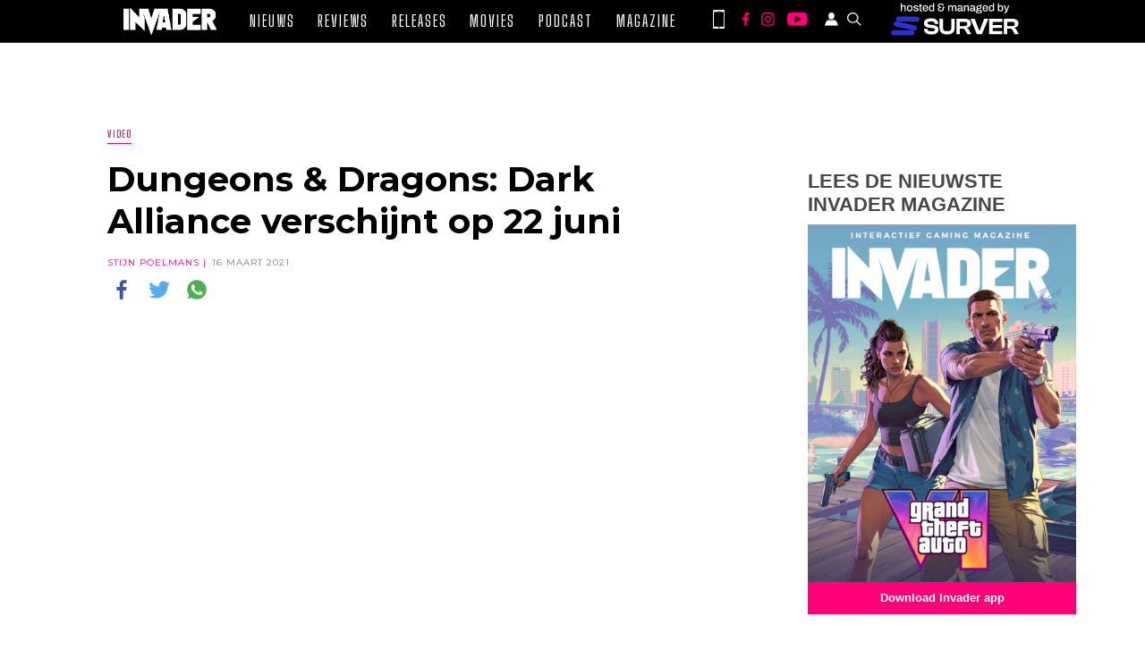

--- FILE ---
content_type: application/javascript; charset=utf-8
request_url: https://fundingchoicesmessages.google.com/f/AGSKWxX2P7AZ-iKAh1WBXFNtBdITCh22T1LZCe0HpLUsr13OIH8kErYU5nzPcim2LbWLaJsUBnix5YvnDwQaLwmXGsCYWXWBtYBX_3goNdoSyYaTZdJj1IoKqRwMeGcEXr9Jw3LBWt3IAOZGMy2ZxTbPjk3VMjJO2G6WgJiGI-vU4dxJc7JuxyEOoOq6kZWz/_/display.ad./adscontent./headerAdvertismentTab._your_ad./ads/sky_
body_size: -1289
content:
window['169b4f54-02ba-4d83-a898-f45bb5a57e01'] = true;